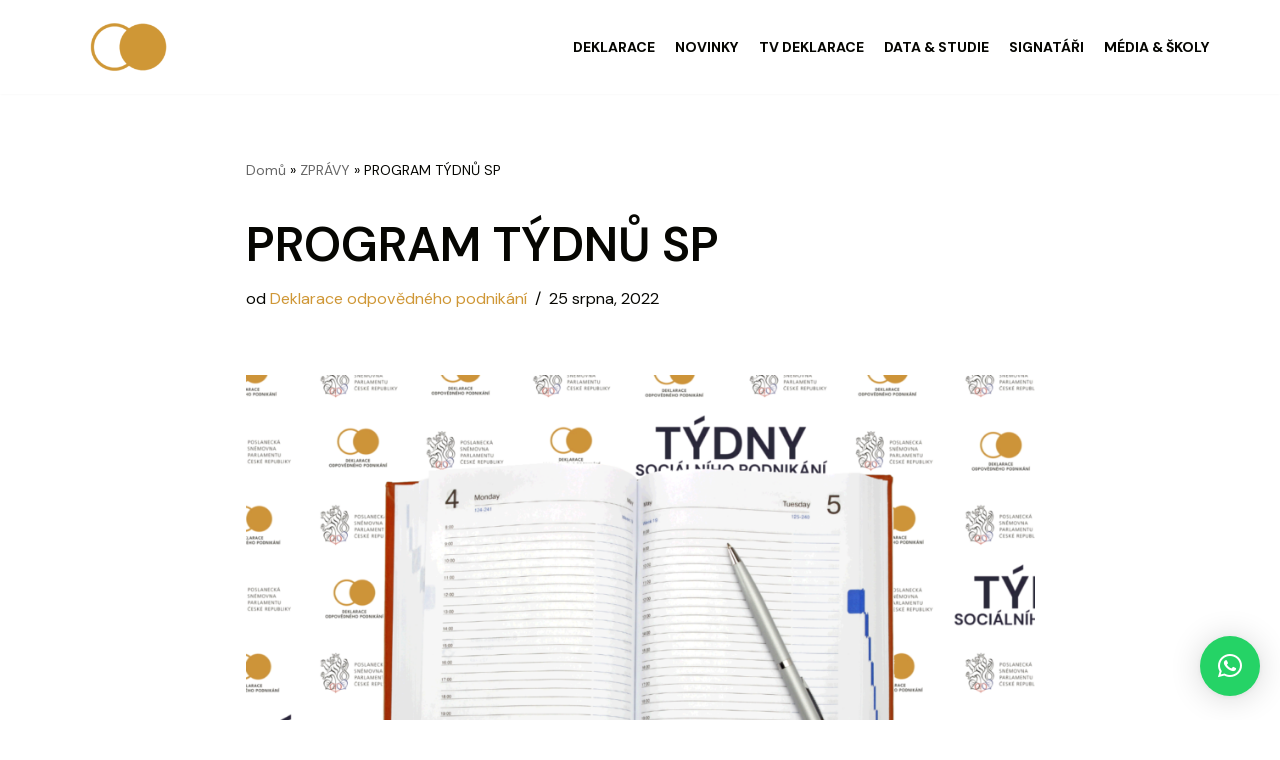

--- FILE ---
content_type: text/html; charset=UTF-8
request_url: https://odpovednepodnikani.cz/2022/08/program-tydnu-sp/
body_size: 13691
content:
<!DOCTYPE html>
<html lang="cs">

<head>
	
	<meta charset="UTF-8">
	<meta name="viewport" content="width=device-width, initial-scale=1, minimum-scale=1">
	<link rel="profile" href="https://gmpg.org/xfn/11">
			<link rel="pingback" href="https://odpovednepodnikani.cz/xmlrpc.php">
		<meta name='robots' content='index, follow, max-image-preview:large, max-snippet:-1, max-video-preview:-1' />
	<style>img:is([sizes="auto" i], [sizes^="auto," i]) { contain-intrinsic-size: 3000px 1500px }</style>
	
	<!-- This site is optimized with the Yoast SEO plugin v22.1 - https://yoast.com/wordpress/plugins/seo/ -->
	<title>PROGRAM TÝDNŮ SP - Deklarace odpovědného podnikání</title>
	<link rel="canonical" href="https://odpovednepodnikani.cz/2022/08/program-tydnu-sp/" />
	<meta property="og:locale" content="cs_CZ" />
	<meta property="og:type" content="article" />
	<meta property="og:title" content="PROGRAM TÝDNŮ SP - Deklarace odpovědného podnikání" />
	<meta property="og:description" content="Týdny sociálního podnikání ve Sněmovně znají program! V&nbsp;sérii setkávání se přátelé sociálního podnikání mohou těšit na: ZÁŘÍ Kulatý stůl sociálního podnikání ve sněmovněPřijetí sociálních podniků místopředsedkyní PSPProhlídka sněmovny pro OZP zaměstnance SPProhlídka Černínského paláce pro OZPPřijetí zaměstnanců SP předsedkyní sněmovny ŘÍJEN Slavnostní raut sociálních podniků ve sněmovně LISTOPAD Nabídka produktů sociálních podniků ve stravovacím zařízení&hellip;&nbsp;Číst dále &raquo;PROGRAM TÝDNŮ SP" />
	<meta property="og:url" content="https://odpovednepodnikani.cz/2022/08/program-tydnu-sp/" />
	<meta property="og:site_name" content="Deklarace odpovědného podnikání" />
	<meta property="article:publisher" content="https://www.facebook.com/DeklaraceSP/" />
	<meta property="article:published_time" content="2022-08-25T06:49:00+00:00" />
	<meta property="article:modified_time" content="2022-12-02T08:01:37+00:00" />
	<meta property="og:image" content="https://odpovednepodnikani.cz/wp-content/uploads/2022/08/TSP-439849034.png" />
	<meta property="og:image:width" content="1545" />
	<meta property="og:image:height" content="1424" />
	<meta property="og:image:type" content="image/png" />
	<meta name="author" content="Deklarace odpovědného podnikání" />
	<meta name="twitter:card" content="summary_large_image" />
	<meta name="twitter:creator" content="@DEKLARACE_SP" />
	<meta name="twitter:site" content="@DEKLARACE_SP" />
	<meta name="twitter:label1" content="Napsal(a)" />
	<meta name="twitter:data1" content="Deklarace odpovědného podnikání" />
	<meta name="twitter:label2" content="Odhadovaná doba čtení" />
	<meta name="twitter:data2" content="1 minuta" />
	<script type="application/ld+json" class="yoast-schema-graph">{"@context":"https://schema.org","@graph":[{"@type":"Article","@id":"https://odpovednepodnikani.cz/2022/08/program-tydnu-sp/#article","isPartOf":{"@id":"https://odpovednepodnikani.cz/2022/08/program-tydnu-sp/"},"author":{"name":"Deklarace odpovědného podnikání","@id":"https://odpovednepodnikani.cz/#/schema/person/09db97ae2aaadb85ea19f30659d81df0"},"headline":"PROGRAM TÝDNŮ SP","datePublished":"2022-08-25T06:49:00+00:00","dateModified":"2022-12-02T08:01:37+00:00","mainEntityOfPage":{"@id":"https://odpovednepodnikani.cz/2022/08/program-tydnu-sp/"},"wordCount":214,"commentCount":0,"publisher":{"@id":"https://odpovednepodnikani.cz/#organization"},"image":{"@id":"https://odpovednepodnikani.cz/2022/08/program-tydnu-sp/#primaryimage"},"thumbnailUrl":"https://odpovednepodnikani.cz/wp-content/uploads/2022/08/TSP-439849034.png","articleSection":["Týdny sociálního podnikání"],"inLanguage":"cs","potentialAction":[{"@type":"CommentAction","name":"Comment","target":["https://odpovednepodnikani.cz/2022/08/program-tydnu-sp/#respond"]}]},{"@type":"WebPage","@id":"https://odpovednepodnikani.cz/2022/08/program-tydnu-sp/","url":"https://odpovednepodnikani.cz/2022/08/program-tydnu-sp/","name":"PROGRAM TÝDNŮ SP - Deklarace odpovědného podnikání","isPartOf":{"@id":"https://odpovednepodnikani.cz/#website"},"primaryImageOfPage":{"@id":"https://odpovednepodnikani.cz/2022/08/program-tydnu-sp/#primaryimage"},"image":{"@id":"https://odpovednepodnikani.cz/2022/08/program-tydnu-sp/#primaryimage"},"thumbnailUrl":"https://odpovednepodnikani.cz/wp-content/uploads/2022/08/TSP-439849034.png","datePublished":"2022-08-25T06:49:00+00:00","dateModified":"2022-12-02T08:01:37+00:00","breadcrumb":{"@id":"https://odpovednepodnikani.cz/2022/08/program-tydnu-sp/#breadcrumb"},"inLanguage":"cs","potentialAction":[{"@type":"ReadAction","target":["https://odpovednepodnikani.cz/2022/08/program-tydnu-sp/"]}]},{"@type":"ImageObject","inLanguage":"cs","@id":"https://odpovednepodnikani.cz/2022/08/program-tydnu-sp/#primaryimage","url":"https://odpovednepodnikani.cz/wp-content/uploads/2022/08/TSP-439849034.png","contentUrl":"https://odpovednepodnikani.cz/wp-content/uploads/2022/08/TSP-439849034.png","width":1545,"height":1424},{"@type":"BreadcrumbList","@id":"https://odpovednepodnikani.cz/2022/08/program-tydnu-sp/#breadcrumb","itemListElement":[{"@type":"ListItem","position":1,"name":"Domů","item":"https://odpovednepodnikani.cz/"},{"@type":"ListItem","position":2,"name":"ZPRÁVY","item":"https://odpovednepodnikani.cz/zpravy/"},{"@type":"ListItem","position":3,"name":"PROGRAM TÝDNŮ SP"}]},{"@type":"WebSite","@id":"https://odpovednepodnikani.cz/#website","url":"https://odpovednepodnikani.cz/","name":"Deklarace odpovědného podnikání","description":"","publisher":{"@id":"https://odpovednepodnikani.cz/#organization"},"potentialAction":[{"@type":"SearchAction","target":{"@type":"EntryPoint","urlTemplate":"https://odpovednepodnikani.cz/?s={search_term_string}"},"query-input":"required name=search_term_string"}],"inLanguage":"cs"},{"@type":"Organization","@id":"https://odpovednepodnikani.cz/#organization","name":"Deklarace odpovědného podnikání","url":"https://odpovednepodnikani.cz/","logo":{"@type":"ImageObject","inLanguage":"cs","@id":"https://odpovednepodnikani.cz/#/schema/logo/image/","url":"https://odpovednepodnikani.cz/wp-content/uploads/2023/01/logo-1.png","contentUrl":"https://odpovednepodnikani.cz/wp-content/uploads/2023/01/logo-1.png","width":714,"height":493,"caption":"Deklarace odpovědného podnikání"},"image":{"@id":"https://odpovednepodnikani.cz/#/schema/logo/image/"},"sameAs":["https://www.facebook.com/DeklaraceSP/","https://twitter.com/DEKLARACE_SP","https://www.instagram.com/deklarace/"]},{"@type":"Person","@id":"https://odpovednepodnikani.cz/#/schema/person/09db97ae2aaadb85ea19f30659d81df0","name":"Deklarace odpovědného podnikání","image":{"@type":"ImageObject","inLanguage":"cs","@id":"https://odpovednepodnikani.cz/#/schema/person/image/","url":"https://secure.gravatar.com/avatar/7863e4b13440d600f7ed49f496e68918ab7fc852a12fd5ea85c259f95af23ddb?s=96&d=mm&r=g","contentUrl":"https://secure.gravatar.com/avatar/7863e4b13440d600f7ed49f496e68918ab7fc852a12fd5ea85c259f95af23ddb?s=96&d=mm&r=g","caption":"Deklarace odpovědného podnikání"},"url":"https://odpovednepodnikani.cz/author/deklaraceodpovednehopodnikani/"}]}</script>
	<!-- / Yoast SEO plugin. -->


<link rel='dns-prefetch' href='//fonts.googleapis.com' />
<link rel="alternate" type="application/rss+xml" title="Deklarace odpovědného podnikání &raquo; RSS zdroj" href="https://odpovednepodnikani.cz/feed/" />
<link rel="alternate" type="application/rss+xml" title="Deklarace odpovědného podnikání &raquo; RSS komentářů" href="https://odpovednepodnikani.cz/comments/feed/" />
<link rel="alternate" type="application/rss+xml" title="Deklarace odpovědného podnikání &raquo; RSS komentářů pro PROGRAM TÝDNŮ SP" href="https://odpovednepodnikani.cz/2022/08/program-tydnu-sp/feed/" />
<script type="text/javascript">
/* <![CDATA[ */
window._wpemojiSettings = {"baseUrl":"https:\/\/s.w.org\/images\/core\/emoji\/16.0.1\/72x72\/","ext":".png","svgUrl":"https:\/\/s.w.org\/images\/core\/emoji\/16.0.1\/svg\/","svgExt":".svg","source":{"concatemoji":"https:\/\/odpovednepodnikani.cz\/wp-includes\/js\/wp-emoji-release.min.js?ver=6.8.3"}};
/*! This file is auto-generated */
!function(s,n){var o,i,e;function c(e){try{var t={supportTests:e,timestamp:(new Date).valueOf()};sessionStorage.setItem(o,JSON.stringify(t))}catch(e){}}function p(e,t,n){e.clearRect(0,0,e.canvas.width,e.canvas.height),e.fillText(t,0,0);var t=new Uint32Array(e.getImageData(0,0,e.canvas.width,e.canvas.height).data),a=(e.clearRect(0,0,e.canvas.width,e.canvas.height),e.fillText(n,0,0),new Uint32Array(e.getImageData(0,0,e.canvas.width,e.canvas.height).data));return t.every(function(e,t){return e===a[t]})}function u(e,t){e.clearRect(0,0,e.canvas.width,e.canvas.height),e.fillText(t,0,0);for(var n=e.getImageData(16,16,1,1),a=0;a<n.data.length;a++)if(0!==n.data[a])return!1;return!0}function f(e,t,n,a){switch(t){case"flag":return n(e,"\ud83c\udff3\ufe0f\u200d\u26a7\ufe0f","\ud83c\udff3\ufe0f\u200b\u26a7\ufe0f")?!1:!n(e,"\ud83c\udde8\ud83c\uddf6","\ud83c\udde8\u200b\ud83c\uddf6")&&!n(e,"\ud83c\udff4\udb40\udc67\udb40\udc62\udb40\udc65\udb40\udc6e\udb40\udc67\udb40\udc7f","\ud83c\udff4\u200b\udb40\udc67\u200b\udb40\udc62\u200b\udb40\udc65\u200b\udb40\udc6e\u200b\udb40\udc67\u200b\udb40\udc7f");case"emoji":return!a(e,"\ud83e\udedf")}return!1}function g(e,t,n,a){var r="undefined"!=typeof WorkerGlobalScope&&self instanceof WorkerGlobalScope?new OffscreenCanvas(300,150):s.createElement("canvas"),o=r.getContext("2d",{willReadFrequently:!0}),i=(o.textBaseline="top",o.font="600 32px Arial",{});return e.forEach(function(e){i[e]=t(o,e,n,a)}),i}function t(e){var t=s.createElement("script");t.src=e,t.defer=!0,s.head.appendChild(t)}"undefined"!=typeof Promise&&(o="wpEmojiSettingsSupports",i=["flag","emoji"],n.supports={everything:!0,everythingExceptFlag:!0},e=new Promise(function(e){s.addEventListener("DOMContentLoaded",e,{once:!0})}),new Promise(function(t){var n=function(){try{var e=JSON.parse(sessionStorage.getItem(o));if("object"==typeof e&&"number"==typeof e.timestamp&&(new Date).valueOf()<e.timestamp+604800&&"object"==typeof e.supportTests)return e.supportTests}catch(e){}return null}();if(!n){if("undefined"!=typeof Worker&&"undefined"!=typeof OffscreenCanvas&&"undefined"!=typeof URL&&URL.createObjectURL&&"undefined"!=typeof Blob)try{var e="postMessage("+g.toString()+"("+[JSON.stringify(i),f.toString(),p.toString(),u.toString()].join(",")+"));",a=new Blob([e],{type:"text/javascript"}),r=new Worker(URL.createObjectURL(a),{name:"wpTestEmojiSupports"});return void(r.onmessage=function(e){c(n=e.data),r.terminate(),t(n)})}catch(e){}c(n=g(i,f,p,u))}t(n)}).then(function(e){for(var t in e)n.supports[t]=e[t],n.supports.everything=n.supports.everything&&n.supports[t],"flag"!==t&&(n.supports.everythingExceptFlag=n.supports.everythingExceptFlag&&n.supports[t]);n.supports.everythingExceptFlag=n.supports.everythingExceptFlag&&!n.supports.flag,n.DOMReady=!1,n.readyCallback=function(){n.DOMReady=!0}}).then(function(){return e}).then(function(){var e;n.supports.everything||(n.readyCallback(),(e=n.source||{}).concatemoji?t(e.concatemoji):e.wpemoji&&e.twemoji&&(t(e.twemoji),t(e.wpemoji)))}))}((window,document),window._wpemojiSettings);
/* ]]> */
</script>
<style id='wp-emoji-styles-inline-css' type='text/css'>

	img.wp-smiley, img.emoji {
		display: inline !important;
		border: none !important;
		box-shadow: none !important;
		height: 1em !important;
		width: 1em !important;
		margin: 0 0.07em !important;
		vertical-align: -0.1em !important;
		background: none !important;
		padding: 0 !important;
	}
</style>
<link rel='stylesheet' id='wp-block-library-css' href='https://odpovednepodnikani.cz/wp-includes/css/dist/block-library/style.min.css?ver=6.8.3' type='text/css' media='all' />
<style id='classic-theme-styles-inline-css' type='text/css'>
/*! This file is auto-generated */
.wp-block-button__link{color:#fff;background-color:#32373c;border-radius:9999px;box-shadow:none;text-decoration:none;padding:calc(.667em + 2px) calc(1.333em + 2px);font-size:1.125em}.wp-block-file__button{background:#32373c;color:#fff;text-decoration:none}
</style>
<link rel='stylesheet' id='wc-blocks-vendors-style-css' href='https://odpovednepodnikani.cz/wp-content/plugins/woocommerce/packages/woocommerce-blocks/build/wc-blocks-vendors-style.css?ver=9.8.5' type='text/css' media='all' />
<link rel='stylesheet' id='wc-blocks-style-css' href='https://odpovednepodnikani.cz/wp-content/plugins/woocommerce/packages/woocommerce-blocks/build/wc-blocks-style.css?ver=9.8.5' type='text/css' media='all' />
<style id='global-styles-inline-css' type='text/css'>
:root{--wp--preset--aspect-ratio--square: 1;--wp--preset--aspect-ratio--4-3: 4/3;--wp--preset--aspect-ratio--3-4: 3/4;--wp--preset--aspect-ratio--3-2: 3/2;--wp--preset--aspect-ratio--2-3: 2/3;--wp--preset--aspect-ratio--16-9: 16/9;--wp--preset--aspect-ratio--9-16: 9/16;--wp--preset--color--black: #000000;--wp--preset--color--cyan-bluish-gray: #abb8c3;--wp--preset--color--white: #ffffff;--wp--preset--color--pale-pink: #f78da7;--wp--preset--color--vivid-red: #cf2e2e;--wp--preset--color--luminous-vivid-orange: #ff6900;--wp--preset--color--luminous-vivid-amber: #fcb900;--wp--preset--color--light-green-cyan: #7bdcb5;--wp--preset--color--vivid-green-cyan: #00d084;--wp--preset--color--pale-cyan-blue: #8ed1fc;--wp--preset--color--vivid-cyan-blue: #0693e3;--wp--preset--color--vivid-purple: #9b51e0;--wp--preset--color--neve-link-color: var(--nv-primary-accent);--wp--preset--color--neve-link-hover-color: var(--nv-secondary-accent);--wp--preset--color--nv-site-bg: var(--nv-site-bg);--wp--preset--color--nv-light-bg: var(--nv-light-bg);--wp--preset--color--nv-dark-bg: var(--nv-dark-bg);--wp--preset--color--neve-text-color: var(--nv-text-color);--wp--preset--color--nv-text-dark-bg: var(--nv-text-dark-bg);--wp--preset--color--nv-c-1: var(--nv-c-1);--wp--preset--color--nv-c-2: var(--nv-c-2);--wp--preset--gradient--vivid-cyan-blue-to-vivid-purple: linear-gradient(135deg,rgba(6,147,227,1) 0%,rgb(155,81,224) 100%);--wp--preset--gradient--light-green-cyan-to-vivid-green-cyan: linear-gradient(135deg,rgb(122,220,180) 0%,rgb(0,208,130) 100%);--wp--preset--gradient--luminous-vivid-amber-to-luminous-vivid-orange: linear-gradient(135deg,rgba(252,185,0,1) 0%,rgba(255,105,0,1) 100%);--wp--preset--gradient--luminous-vivid-orange-to-vivid-red: linear-gradient(135deg,rgba(255,105,0,1) 0%,rgb(207,46,46) 100%);--wp--preset--gradient--very-light-gray-to-cyan-bluish-gray: linear-gradient(135deg,rgb(238,238,238) 0%,rgb(169,184,195) 100%);--wp--preset--gradient--cool-to-warm-spectrum: linear-gradient(135deg,rgb(74,234,220) 0%,rgb(151,120,209) 20%,rgb(207,42,186) 40%,rgb(238,44,130) 60%,rgb(251,105,98) 80%,rgb(254,248,76) 100%);--wp--preset--gradient--blush-light-purple: linear-gradient(135deg,rgb(255,206,236) 0%,rgb(152,150,240) 100%);--wp--preset--gradient--blush-bordeaux: linear-gradient(135deg,rgb(254,205,165) 0%,rgb(254,45,45) 50%,rgb(107,0,62) 100%);--wp--preset--gradient--luminous-dusk: linear-gradient(135deg,rgb(255,203,112) 0%,rgb(199,81,192) 50%,rgb(65,88,208) 100%);--wp--preset--gradient--pale-ocean: linear-gradient(135deg,rgb(255,245,203) 0%,rgb(182,227,212) 50%,rgb(51,167,181) 100%);--wp--preset--gradient--electric-grass: linear-gradient(135deg,rgb(202,248,128) 0%,rgb(113,206,126) 100%);--wp--preset--gradient--midnight: linear-gradient(135deg,rgb(2,3,129) 0%,rgb(40,116,252) 100%);--wp--preset--font-size--small: 13px;--wp--preset--font-size--medium: 20px;--wp--preset--font-size--large: 36px;--wp--preset--font-size--x-large: 42px;--wp--preset--spacing--20: 0.44rem;--wp--preset--spacing--30: 0.67rem;--wp--preset--spacing--40: 1rem;--wp--preset--spacing--50: 1.5rem;--wp--preset--spacing--60: 2.25rem;--wp--preset--spacing--70: 3.38rem;--wp--preset--spacing--80: 5.06rem;--wp--preset--shadow--natural: 6px 6px 9px rgba(0, 0, 0, 0.2);--wp--preset--shadow--deep: 12px 12px 50px rgba(0, 0, 0, 0.4);--wp--preset--shadow--sharp: 6px 6px 0px rgba(0, 0, 0, 0.2);--wp--preset--shadow--outlined: 6px 6px 0px -3px rgba(255, 255, 255, 1), 6px 6px rgba(0, 0, 0, 1);--wp--preset--shadow--crisp: 6px 6px 0px rgba(0, 0, 0, 1);}:where(.is-layout-flex){gap: 0.5em;}:where(.is-layout-grid){gap: 0.5em;}body .is-layout-flex{display: flex;}.is-layout-flex{flex-wrap: wrap;align-items: center;}.is-layout-flex > :is(*, div){margin: 0;}body .is-layout-grid{display: grid;}.is-layout-grid > :is(*, div){margin: 0;}:where(.wp-block-columns.is-layout-flex){gap: 2em;}:where(.wp-block-columns.is-layout-grid){gap: 2em;}:where(.wp-block-post-template.is-layout-flex){gap: 1.25em;}:where(.wp-block-post-template.is-layout-grid){gap: 1.25em;}.has-black-color{color: var(--wp--preset--color--black) !important;}.has-cyan-bluish-gray-color{color: var(--wp--preset--color--cyan-bluish-gray) !important;}.has-white-color{color: var(--wp--preset--color--white) !important;}.has-pale-pink-color{color: var(--wp--preset--color--pale-pink) !important;}.has-vivid-red-color{color: var(--wp--preset--color--vivid-red) !important;}.has-luminous-vivid-orange-color{color: var(--wp--preset--color--luminous-vivid-orange) !important;}.has-luminous-vivid-amber-color{color: var(--wp--preset--color--luminous-vivid-amber) !important;}.has-light-green-cyan-color{color: var(--wp--preset--color--light-green-cyan) !important;}.has-vivid-green-cyan-color{color: var(--wp--preset--color--vivid-green-cyan) !important;}.has-pale-cyan-blue-color{color: var(--wp--preset--color--pale-cyan-blue) !important;}.has-vivid-cyan-blue-color{color: var(--wp--preset--color--vivid-cyan-blue) !important;}.has-vivid-purple-color{color: var(--wp--preset--color--vivid-purple) !important;}.has-black-background-color{background-color: var(--wp--preset--color--black) !important;}.has-cyan-bluish-gray-background-color{background-color: var(--wp--preset--color--cyan-bluish-gray) !important;}.has-white-background-color{background-color: var(--wp--preset--color--white) !important;}.has-pale-pink-background-color{background-color: var(--wp--preset--color--pale-pink) !important;}.has-vivid-red-background-color{background-color: var(--wp--preset--color--vivid-red) !important;}.has-luminous-vivid-orange-background-color{background-color: var(--wp--preset--color--luminous-vivid-orange) !important;}.has-luminous-vivid-amber-background-color{background-color: var(--wp--preset--color--luminous-vivid-amber) !important;}.has-light-green-cyan-background-color{background-color: var(--wp--preset--color--light-green-cyan) !important;}.has-vivid-green-cyan-background-color{background-color: var(--wp--preset--color--vivid-green-cyan) !important;}.has-pale-cyan-blue-background-color{background-color: var(--wp--preset--color--pale-cyan-blue) !important;}.has-vivid-cyan-blue-background-color{background-color: var(--wp--preset--color--vivid-cyan-blue) !important;}.has-vivid-purple-background-color{background-color: var(--wp--preset--color--vivid-purple) !important;}.has-black-border-color{border-color: var(--wp--preset--color--black) !important;}.has-cyan-bluish-gray-border-color{border-color: var(--wp--preset--color--cyan-bluish-gray) !important;}.has-white-border-color{border-color: var(--wp--preset--color--white) !important;}.has-pale-pink-border-color{border-color: var(--wp--preset--color--pale-pink) !important;}.has-vivid-red-border-color{border-color: var(--wp--preset--color--vivid-red) !important;}.has-luminous-vivid-orange-border-color{border-color: var(--wp--preset--color--luminous-vivid-orange) !important;}.has-luminous-vivid-amber-border-color{border-color: var(--wp--preset--color--luminous-vivid-amber) !important;}.has-light-green-cyan-border-color{border-color: var(--wp--preset--color--light-green-cyan) !important;}.has-vivid-green-cyan-border-color{border-color: var(--wp--preset--color--vivid-green-cyan) !important;}.has-pale-cyan-blue-border-color{border-color: var(--wp--preset--color--pale-cyan-blue) !important;}.has-vivid-cyan-blue-border-color{border-color: var(--wp--preset--color--vivid-cyan-blue) !important;}.has-vivid-purple-border-color{border-color: var(--wp--preset--color--vivid-purple) !important;}.has-vivid-cyan-blue-to-vivid-purple-gradient-background{background: var(--wp--preset--gradient--vivid-cyan-blue-to-vivid-purple) !important;}.has-light-green-cyan-to-vivid-green-cyan-gradient-background{background: var(--wp--preset--gradient--light-green-cyan-to-vivid-green-cyan) !important;}.has-luminous-vivid-amber-to-luminous-vivid-orange-gradient-background{background: var(--wp--preset--gradient--luminous-vivid-amber-to-luminous-vivid-orange) !important;}.has-luminous-vivid-orange-to-vivid-red-gradient-background{background: var(--wp--preset--gradient--luminous-vivid-orange-to-vivid-red) !important;}.has-very-light-gray-to-cyan-bluish-gray-gradient-background{background: var(--wp--preset--gradient--very-light-gray-to-cyan-bluish-gray) !important;}.has-cool-to-warm-spectrum-gradient-background{background: var(--wp--preset--gradient--cool-to-warm-spectrum) !important;}.has-blush-light-purple-gradient-background{background: var(--wp--preset--gradient--blush-light-purple) !important;}.has-blush-bordeaux-gradient-background{background: var(--wp--preset--gradient--blush-bordeaux) !important;}.has-luminous-dusk-gradient-background{background: var(--wp--preset--gradient--luminous-dusk) !important;}.has-pale-ocean-gradient-background{background: var(--wp--preset--gradient--pale-ocean) !important;}.has-electric-grass-gradient-background{background: var(--wp--preset--gradient--electric-grass) !important;}.has-midnight-gradient-background{background: var(--wp--preset--gradient--midnight) !important;}.has-small-font-size{font-size: var(--wp--preset--font-size--small) !important;}.has-medium-font-size{font-size: var(--wp--preset--font-size--medium) !important;}.has-large-font-size{font-size: var(--wp--preset--font-size--large) !important;}.has-x-large-font-size{font-size: var(--wp--preset--font-size--x-large) !important;}
:where(.wp-block-post-template.is-layout-flex){gap: 1.25em;}:where(.wp-block-post-template.is-layout-grid){gap: 1.25em;}
:where(.wp-block-columns.is-layout-flex){gap: 2em;}:where(.wp-block-columns.is-layout-grid){gap: 2em;}
:root :where(.wp-block-pullquote){font-size: 1.5em;line-height: 1.6;}
</style>
<link rel='stylesheet' id='pure-css-css' href='https://odpovednepodnikani.cz/wp-content/plugins/views-for-ninja-forms/assets/css/pure-min.css?ver=6.8.3' type='text/css' media='all' />
<link rel='stylesheet' id='pure-grid-css-css' href='https://odpovednepodnikani.cz/wp-content/plugins/views-for-ninja-forms/assets/css/grids-responsive-min.css?ver=6.8.3' type='text/css' media='all' />
<link rel='stylesheet' id='nf-views-front-css' href='https://odpovednepodnikani.cz/wp-content/plugins/views-for-ninja-forms/assets/css/nf-views-display.css?ver=6.8.3' type='text/css' media='all' />
<link rel='stylesheet' id='woocommerce-layout-css' href='https://odpovednepodnikani.cz/wp-content/plugins/woocommerce/assets/css/woocommerce-layout.css?ver=7.6.1' type='text/css' media='all' />
<link rel='stylesheet' id='woocommerce-smallscreen-css' href='https://odpovednepodnikani.cz/wp-content/plugins/woocommerce/assets/css/woocommerce-smallscreen.css?ver=7.6.1' type='text/css' media='only screen and (max-width: 768px)' />
<link rel='stylesheet' id='woocommerce-general-css' href='https://odpovednepodnikani.cz/wp-content/plugins/woocommerce/assets/css/woocommerce.css?ver=7.6.1' type='text/css' media='all' />
<style id='woocommerce-inline-inline-css' type='text/css'>
.woocommerce form .form-row .required { visibility: visible; }
</style>
<link rel='stylesheet' id='neve-woocommerce-css' href='https://odpovednepodnikani.cz/wp-content/themes/neve/assets/css/woocommerce.min.css?ver=3.1.4' type='text/css' media='all' />
<link rel='stylesheet' id='neve-style-css' href='https://odpovednepodnikani.cz/wp-content/themes/neve/style-main-new.min.css?ver=3.1.4' type='text/css' media='all' />
<style id='neve-style-inline-css' type='text/css'>
.nv-meta-list li.meta:not(:last-child):after { content:"/" }
 :root{ --container: 748px;--postWidth:100%; --primaryBtnBg: var(--nv-primary-accent); --secondaryBtnBg: #ffffff; --primaryBtnHoverBg: var(--nv-secondary-accent); --secondaryBtnHoverBg: #ffffff; --primaryBtnColor: #ffffff; --secondaryBtnColor: var(--nv-secondary-accent); --primaryBtnHoverColor: #ffffff; --secondaryBtnHoverColor: var(--nv-secondary-accent);--primaryBtnBorderRadius:999px;--secondaryBtnBorderRadius:999px;--btnPadding:15px 30px;--primaryBtnPadding:15px 30px;--secondaryBtnPadding:15px 30px; --btnTextTransform: none; --btnFontWeight: 600; --bodyFontFamily: "DM Sans"; --bodyFontSize: 15px; --bodyLineHeight: 1.6em; --bodyLetterSpacing: 0px; --bodyFontWeight: 400; --bodyTextTransform: none; --headingsFontFamily: "DM Sans"; --h1FontSize: 43px; --h1FontWeight: 600; --h1LineHeight: 1.2em; --h1LetterSpacing: 0px; --h1TextTransform: none; --h2FontSize: 30px; --h2FontWeight: 600; --h2LineHeight: 1.2em; --h2LetterSpacing: 0px; --h2TextTransform: none; --h3FontSize: 23px; --h3FontWeight: 600; --h3LineHeight: 1.2em; --h3LetterSpacing: 0px; --h3TextTransform: none; --h4FontSize: 18px; --h4FontWeight: 600; --h4LineHeight: 1.6em; --h4LetterSpacing: 0px; --h4TextTransform: none; --h5FontSize: 16px; --h5FontWeight: 600; --h5LineHeight: 1.6; --h5LetterSpacing: 0px; --h5TextTransform: none; --h6FontSize: 14px; --h6FontWeight: 600; --h6LineHeight: 1.6; --h6LetterSpacing: 0px; --h6TextTransform: uppercase;--formFieldBorderWidth:2px;--formFieldBorderRadius:3px; --formFieldBgColor: var(--nv-site-bg); --formFieldBorderColor: #dddddd; --formFieldColor: var(--nv-text-color);--formFieldPadding:10px 12px; } .has-neve-button-color-color{ color: var(--nv-primary-accent)!important; } .has-neve-button-color-background-color{ background-color: var(--nv-primary-accent)!important; } .single-post-container .alignfull > [class*="__inner-container"], .single-post-container .alignwide > [class*="__inner-container"]{ max-width:718px } .single-product .alignfull > [class*="__inner-container"], .single-product .alignwide > [class*="__inner-container"]{ max-width:718px } .nv-meta-list{ --avatarSize: 20px; } .single .nv-meta-list{ --avatarSize: 20px; } .single h1.entry-title{ --fontSize: 38px; } .nv-post-cover{ --height: 250px;--padding:40px 15px;--justify: flex-start; --textAlign: left; --vAlign: center; } .nv-post-cover .nv-title-meta-wrap, .nv-page-title-wrap, .entry-header{ --textAlign: left; } .nv-is-boxed.nv-title-meta-wrap{ --padding:40px 15px; --bgColor: var(--nv-dark-bg); } .nv-overlay{ --opacity: 50; --blendMode: normal; } .nv-is-boxed.nv-comments-wrap{ --padding:20px; } .nv-is-boxed.comment-respond{ --padding:20px; } .global-styled{ --bgColor: var(--nv-site-bg); } .header-top{ --rowBColor: var(--nv-light-bg); --color: var(--nv-text-color); --bgColor: #f0f0f0; } .header-main{ --rowBColor: var(--nv-light-bg); --color: var(--nv-text-color); --bgColor: var(--nv-site-bg); } .header-bottom{ --rowBColor: var(--nv-light-bg); --color: var(--nv-text-color); --bgColor: #ffffff; } .header-menu-sidebar-bg{ --justify: flex-start; --textAlign: left;--flexG: 1; --color: var(--nv-text-color); --bgColor: #ffffff; } .header-menu-sidebar{ width: 360px; } .builder-item--logo{ --maxWidth: 48px;--padding:10px 0;--margin:0; --textAlign: left;--justify: flex-start; } .builder-item--nav-icon,.header-menu-sidebar .close-sidebar-panel .navbar-toggle{ --borderRadius:3px;--borderWidth:1px; } .builder-item--nav-icon{ --padding:10px 15px 10px 15px;;--margin:0; } .builder-item--primary-menu{ --color: var(--nv-text-color); --hoverColor: var(--nv-secondary-accent); --activeColor: var(--nv-primary-accent); --spacing: 20px; --height: 25px;--padding:0;--margin:0; --fontFamily: "DM Sans"; --fontSize: 1em; --lineHeight: 1.6; --letterSpacing: 0px; --fontWeight: 800; --textTransform: uppercase; --iconSize: 1em; } .hfg-is-group.has-primary-menu .inherit-ff{ --inheritedFF: DM Sans; --inheritedFW: 800; } .footer-top-inner .row{ grid-template-columns:1fr; --vAlign: center; } .footer-top{ --rowBColor: var(--nv-light-bg); --color: var(--nv-text-dark-bg); --bgColor: #cf9736; } .footer-main-inner .row{ grid-template-columns:1fr; --vAlign: flex-start; } .footer-main{ --rowBColor: var(--nv-light-bg); --color: var(--nv-text-color);--bgImage:none;--bgPosition:50% 50%;;--bgOverlayOpacity:0.5; } .footer-bottom-inner .row{ grid-template-columns:1fr; --vAlign: flex-start; } .footer-bottom{ --rowBColor: var(--nv-light-bg); --color: var(--nv-text-dark-bg); --bgColor: var(--nv-dark-bg); } .builder-item--footer-one-widgets{ --padding:0;--margin:20px 0 0 0;; --textAlign: left;--justify: flex-start; } .builder-item--footer-menu{ --color: var(--nv-text-dark-bg); --hoverColor: #343434; --spacing: 20px; --height: 25px;--padding:0;--margin:10px 0; --fontSize: 14px; --lineHeight: 1.6em; --letterSpacing: 0px; --fontWeight: 500; --textTransform: uppercase; --iconSize: 14px; --textAlign: center;--justify: center; } @media(min-width: 576px){ :root{ --container: 992px;--postWidth:33.333333333333%;--btnPadding:15px 30px;--primaryBtnPadding:15px 30px;--secondaryBtnPadding:15px 30px; --bodyFontSize: 16px; --bodyLineHeight: 1.6em; --bodyLetterSpacing: 0px; --h1FontSize: 55px; --h1LineHeight: 1.2em; --h1LetterSpacing: 0px; --h2FontSize: 35px; --h2LineHeight: 1.2em; --h2LetterSpacing: 0px; --h3FontSize: 23px; --h3LineHeight: 1.2em; --h3LetterSpacing: 0px; --h4FontSize: 18px; --h4LineHeight: 1.6em; --h4LetterSpacing: 0px; --h5FontSize: 16px; --h5LineHeight: 1.6; --h5LetterSpacing: 0px; --h6FontSize: 14px; --h6LineHeight: 1.6; --h6LetterSpacing: 0px; } .single-post-container .alignfull > [class*="__inner-container"], .single-post-container .alignwide > [class*="__inner-container"]{ max-width:962px } .single-product .alignfull > [class*="__inner-container"], .single-product .alignwide > [class*="__inner-container"]{ max-width:962px } .nv-meta-list{ --avatarSize: 20px; } .single .nv-meta-list{ --avatarSize: 20px; } .single h1.entry-title{ --fontSize: 40px; } .nv-post-cover{ --height: 320px;--padding:60px 30px;--justify: flex-start; --textAlign: left; --vAlign: center; } .nv-post-cover .nv-title-meta-wrap, .nv-page-title-wrap, .entry-header{ --textAlign: left; } .nv-is-boxed.nv-title-meta-wrap{ --padding:60px 30px; } .nv-is-boxed.nv-comments-wrap{ --padding:30px; } .nv-is-boxed.comment-respond{ --padding:30px; } .header-menu-sidebar-bg{ --justify: flex-start; --textAlign: left;--flexG: 1; } .header-menu-sidebar{ width: 360px; } .builder-item--logo{ --maxWidth: 56px;--padding:10px 0;--margin:0; --textAlign: left;--justify: flex-start; } .builder-item--nav-icon{ --padding:10px 15px;--margin:0; } .builder-item--primary-menu{ --spacing: 20px; --height: 25px;--padding:0;--margin:0; --fontSize: 1em; --lineHeight: 1.6; --letterSpacing: 0px; --iconSize: 1em; } .builder-item--footer-one-widgets{ --padding:0;--margin:20px 0 0 0;; --textAlign: left;--justify: flex-start; } .builder-item--footer-menu{ --spacing: 20px; --height: 25px;--padding:0;--margin:10px 0; --fontSize: 14px; --lineHeight: 1.6em; --letterSpacing: 0px; --iconSize: 14px; --textAlign: center;--justify: center; } }@media(min-width: 960px){ :root{ --container: 1170px;--postWidth:33.333333333333%;--btnPadding:15px 30px;--primaryBtnPadding:15px 30px;--secondaryBtnPadding:15px 30px; --btnFs: 16px; --bodyFontSize: 18px; --bodyLineHeight: 1.8em; --bodyLetterSpacing: 0px; --h1FontSize: 75px; --h1LineHeight: 1.2em; --h1LetterSpacing: 0px; --h2FontSize: 45px; --h2LineHeight: 1.2em; --h2LetterSpacing: 0px; --h3FontSize: 30px; --h3LineHeight: 1.2em; --h3LetterSpacing: 0px; --h4FontSize: 18px; --h4LineHeight: 1.4em; --h4LetterSpacing: 0px; --h5FontSize: 16px; --h5LineHeight: 1.6; --h5LetterSpacing: 0px; --h6FontSize: 14px; --h6LineHeight: 1.6; --h6LetterSpacing: 0px; } body:not(.single):not(.archive):not(.blog):not(.search):not(.error404) .neve-main > .container .col, body.post-type-archive-course .neve-main > .container .col, body.post-type-archive-llms_membership .neve-main > .container .col{ max-width: 100%; } body:not(.single):not(.archive):not(.blog):not(.search):not(.error404) .nv-sidebar-wrap, body.post-type-archive-course .nv-sidebar-wrap, body.post-type-archive-llms_membership .nv-sidebar-wrap{ max-width: 0%; } .neve-main > .archive-container .nv-index-posts.col{ max-width: 70%; } .neve-main > .archive-container .nv-sidebar-wrap{ max-width: 30%; } .neve-main > .single-post-container .nv-single-post-wrap.col{ max-width: 70%; } .single-post-container .alignfull > [class*="__inner-container"], .single-post-container .alignwide > [class*="__inner-container"]{ max-width:789px } .container-fluid.single-post-container .alignfull > [class*="__inner-container"], .container-fluid.single-post-container .alignwide > [class*="__inner-container"]{ max-width:calc(70% + 15px) } .neve-main > .single-post-container .nv-sidebar-wrap{ max-width: 30%; } .archive.woocommerce .neve-main > .shop-container .nv-shop.col{ max-width: 70%; } .archive.woocommerce .neve-main > .shop-container .nv-sidebar-wrap{ max-width: 30%; } .single-product .neve-main > .shop-container .nv-shop.col{ max-width: 90%; } .single-product .alignfull > [class*="__inner-container"], .single-product .alignwide > [class*="__inner-container"]{ max-width:1023px } .single-product .container-fluid .alignfull > [class*="__inner-container"], .single-product .alignwide > [class*="__inner-container"]{ max-width:calc(90% + 15px) } .single-product .neve-main > .shop-container .nv-sidebar-wrap{ max-width: 10%; } .nv-meta-list{ --avatarSize: 20px; } .single .nv-meta-list{ --avatarSize: 20px; } .single h1.entry-title{ --fontSize: 48px; } .nv-post-cover{ --height: 400px;--padding:60px 40px;--justify: flex-start; --textAlign: left; --vAlign: center; } .nv-post-cover .nv-title-meta-wrap, .nv-page-title-wrap, .entry-header{ --textAlign: left; } .nv-is-boxed.nv-title-meta-wrap{ --padding:60px 40px; } .nv-is-boxed.nv-comments-wrap{ --padding:40px; } .nv-is-boxed.comment-respond{ --padding:40px; } .header-menu-sidebar-bg{ --justify: flex-start; --textAlign: left;--flexG: 1; } .header-menu-sidebar{ width: 360px; } .builder-item--logo{ --maxWidth: 120px;--padding:10px 0;--margin:0; --textAlign: left;--justify: flex-start; } .builder-item--nav-icon{ --padding:10px 15px;--margin:0; } .builder-item--primary-menu{ --spacing: 20px; --height: 25px;--padding:0;--margin:0; --fontSize: 14px; --lineHeight: 1.6; --letterSpacing: 0px; --iconSize: 14px; } .builder-item--footer-one-widgets{ --padding:20px 20px 0 0;;--margin:0 0 10px 0;; --textAlign: left;--justify: flex-start; } .builder-item--footer-menu{ --spacing: 30px; --height: 35px;--padding:0;--margin:0; --fontSize: 14px; --lineHeight: 1.6em; --letterSpacing: 0px; --iconSize: 14px; --textAlign: left;--justify: flex-start; } }.nv-content-wrap .elementor a:not(.button):not(.wp-block-file__button){ text-decoration: none; }:root{--nv-primary-accent:#cf9736;--nv-secondary-accent:#fbbb4c;--nv-site-bg:#ffffff;--nv-light-bg:#efeeea;--nv-dark-bg:#2d1f12;--nv-text-color:#060602;--nv-text-dark-bg:#ffffff;--nv-c-1:#77b978;--nv-c-2:#f37262;--nv-fallback-ff:Arial, Helvetica, sans-serif;}
:root{--e-global-color-nvprimaryaccent:#cf9736;--e-global-color-nvsecondaryaccent:#fbbb4c;--e-global-color-nvsitebg:#ffffff;--e-global-color-nvlightbg:#efeeea;--e-global-color-nvdarkbg:#2d1f12;--e-global-color-nvtextcolor:#060602;--e-global-color-nvtextdarkbg:#ffffff;--e-global-color-nvc1:#77b978;--e-global-color-nvc2:#f37262;}
</style>
<link rel='stylesheet' id='qlwapp-css' href='https://odpovednepodnikani.cz/wp-content/plugins/wp-whatsapp-chat/build/frontend/css/style.css?ver=7.0.6' type='text/css' media='all' />
<link rel='stylesheet' id='elementor-frontend-css' href='https://odpovednepodnikani.cz/wp-content/plugins/elementor/assets/css/frontend-lite.min.css?ver=3.12.2' type='text/css' media='all' />
<link rel='stylesheet' id='eael-general-css' href='https://odpovednepodnikani.cz/wp-content/plugins/essential-addons-for-elementor-lite/assets/front-end/css/view/general.min.css?ver=5.7.2' type='text/css' media='all' />
<link rel='stylesheet' id='neve-google-font-dm-sans-css' href='//fonts.googleapis.com/css?family=DM+Sans%3A800%2C400%2C600%2C500&#038;display=swap&#038;subset=latin-ext&#038;ver=3.1.4' type='text/css' media='all' />
<script type="text/javascript" src="https://odpovednepodnikani.cz/wp-includes/js/jquery/jquery.min.js?ver=3.7.1" id="jquery-core-js"></script>
<script type="text/javascript" src="https://odpovednepodnikani.cz/wp-includes/js/jquery/jquery-migrate.min.js?ver=3.4.1" id="jquery-migrate-js"></script>
<link rel="https://api.w.org/" href="https://odpovednepodnikani.cz/wp-json/" /><link rel="alternate" title="JSON" type="application/json" href="https://odpovednepodnikani.cz/wp-json/wp/v2/posts/1178" /><link rel="EditURI" type="application/rsd+xml" title="RSD" href="https://odpovednepodnikani.cz/xmlrpc.php?rsd" />
<meta name="generator" content="WordPress 6.8.3" />
<meta name="generator" content="Seriously Simple Podcasting 2.20.3" />
<meta name="generator" content="WooCommerce 7.6.1" />
<link rel='shortlink' href='https://odpovednepodnikani.cz/?p=1178' />
<link rel="alternate" title="oEmbed (JSON)" type="application/json+oembed" href="https://odpovednepodnikani.cz/wp-json/oembed/1.0/embed?url=https%3A%2F%2Fodpovednepodnikani.cz%2F2022%2F08%2Fprogram-tydnu-sp%2F" />
<link rel="alternate" title="oEmbed (XML)" type="text/xml+oembed" href="https://odpovednepodnikani.cz/wp-json/oembed/1.0/embed?url=https%3A%2F%2Fodpovednepodnikani.cz%2F2022%2F08%2Fprogram-tydnu-sp%2F&#038;format=xml" />

<link rel="alternate" type="application/rss+xml" title="Podcast RSS feed" href="https://odpovednepodnikani.cz/feed/podcast" />

	<noscript><style>.woocommerce-product-gallery{ opacity: 1 !important; }</style></noscript>
	<meta name="generator" content="Elementor 3.12.2; features: e_dom_optimization, e_optimized_assets_loading, e_optimized_css_loading, a11y_improvements, additional_custom_breakpoints; settings: css_print_method-external, google_font-enabled, font_display-auto">
<link rel="icon" href="https://odpovednepodnikani.cz/wp-content/uploads/2022/01/cropped-fav-32x32.png" sizes="32x32" />
<link rel="icon" href="https://odpovednepodnikani.cz/wp-content/uploads/2022/01/cropped-fav-192x192.png" sizes="192x192" />
<link rel="apple-touch-icon" href="https://odpovednepodnikani.cz/wp-content/uploads/2022/01/cropped-fav-180x180.png" />
<meta name="msapplication-TileImage" content="https://odpovednepodnikani.cz/wp-content/uploads/2022/01/cropped-fav-270x270.png" />
			<style>
				:root {
				--qlwapp-scheme-font-family:inherit;--qlwapp-scheme-font-size:18px;--qlwapp-scheme-icon-size:60px;--qlwapp-scheme-icon-font-size:24px;				}
			</style>
			<style id="wpforms-css-vars-root">
				:root {
					--wpforms-field-border-radius: 3px;
--wpforms-field-background-color: #ffffff;
--wpforms-field-border-color: rgba( 0, 0, 0, 0.25 );
--wpforms-field-text-color: rgba( 0, 0, 0, 0.7 );
--wpforms-label-color: rgba( 0, 0, 0, 0.85 );
--wpforms-label-sublabel-color: rgba( 0, 0, 0, 0.55 );
--wpforms-label-error-color: #d63637;
--wpforms-button-border-radius: 3px;
--wpforms-button-background-color: #066aab;
--wpforms-button-text-color: #ffffff;
--wpforms-field-size-input-height: 43px;
--wpforms-field-size-input-spacing: 15px;
--wpforms-field-size-font-size: 16px;
--wpforms-field-size-line-height: 19px;
--wpforms-field-size-padding-h: 14px;
--wpforms-field-size-checkbox-size: 16px;
--wpforms-field-size-sublabel-spacing: 5px;
--wpforms-field-size-icon-size: 1;
--wpforms-label-size-font-size: 16px;
--wpforms-label-size-line-height: 19px;
--wpforms-label-size-sublabel-font-size: 14px;
--wpforms-label-size-sublabel-line-height: 17px;
--wpforms-button-size-font-size: 17px;
--wpforms-button-size-height: 41px;
--wpforms-button-size-padding-h: 15px;
--wpforms-button-size-margin-top: 10px;

				}
			</style>
	</head>

<body data-rsssl=1  class="wp-singular post-template-default single single-post postid-1178 single-format-standard wp-custom-logo wp-theme-neve theme-neve woocommerce-no-js  nv-blog-grid nv-sidebar-right menu_sidebar_slide_left elementor-default elementor-kit-172" id="neve_body"  >
<div class="wrapper">
	
	<header class="header" role="banner" next-page-hide>
		<a class="neve-skip-link show-on-focus" href="#content" >
			Přeskočit na obsah		</a>
		<div id="header-grid"  class="hfg_header site-header">
	
<nav class="header--row header-main hide-on-mobile hide-on-tablet layout-full-contained nv-navbar header--row"
	data-row-id="main" data-show-on="desktop">

	<div
		class="header--row-inner header-main-inner">
		<div class="container">
			<div
				class="row row--wrapper"
				data-section="hfg_header_layout_main" >
				<div class="hfg-slot left"><div class="builder-item desktop-left"><div class="item--inner builder-item--logo"
		data-section="title_tagline"
		data-item-id="logo">
	
<div class="site-logo">
	<a class="brand" href="https://odpovednepodnikani.cz/" title="Deklarace odpovědného podnikání"
			aria-label="Deklarace odpovědného podnikání"><img width="200" height="97" src="https://odpovednepodnikani.cz/wp-content/uploads/2022/01/cropped-logo-1-1.png" class="neve-site-logo skip-lazy" alt="" data-variant="logo" decoding="async" /></a></div>

	</div>

</div></div><div class="hfg-slot right"><div class="builder-item has-nav"><div class="item--inner builder-item--primary-menu has_menu"
		data-section="header_menu_primary"
		data-item-id="primary-menu">
	<div class="nv-nav-wrap">
	<div role="navigation" class="style-border-top nav-menu-primary"
			aria-label="Hlavní menu">

		<ul id="nv-primary-navigation-main" class="primary-menu-ul nav-ul"><li id="menu-item-551" class="menu-item menu-item-type-custom menu-item-object-custom menu-item-551"><a href="https://odpovednepodnikani.cz/deklarace">DEKLARACE</a></li>
<li id="menu-item-515" class="menu-item menu-item-type-post_type menu-item-object-page current_page_parent menu-item-515"><a href="https://odpovednepodnikani.cz/zpravy/">NOVINKY</a></li>
<li id="menu-item-171" class="menu-item menu-item-type-custom menu-item-object-custom menu-item-171"><a href="https://odpovednepodnikani.cz/tvdeklarace">TV DEKLARACE</a></li>
<li id="menu-item-675" class="menu-item menu-item-type-custom menu-item-object-custom menu-item-675"><a href="https://odpovednepodnikani.cz/data-studie">DATA &#038; STUDIE</a></li>
<li id="menu-item-2808" class="menu-item menu-item-type-custom menu-item-object-custom menu-item-2808"><a href="https://odpovednepodnikani.cz/deklarace/#signatari">SIGNATÁŘI</a></li>
<li id="menu-item-2809" class="menu-item menu-item-type-custom menu-item-object-custom menu-item-2809"><a href="https://odpovednepodnikani.cz/media-skoly">MÉDIA &#038; ŠKOLY</a></li>
</ul>	</div>
</div>

	</div>

</div></div>							</div>
		</div>
	</div>
</nav>


<nav class="header--row header-main hide-on-desktop layout-full-contained nv-navbar header--row"
	data-row-id="main" data-show-on="mobile">

	<div
		class="header--row-inner header-main-inner">
		<div class="container">
			<div
				class="row row--wrapper"
				data-section="hfg_header_layout_main" >
				<div class="hfg-slot left"><div class="builder-item tablet-left mobile-left"><div class="item--inner builder-item--logo"
		data-section="title_tagline"
		data-item-id="logo">
	
<div class="site-logo">
	<a class="brand" href="https://odpovednepodnikani.cz/" title="Deklarace odpovědného podnikání"
			aria-label="Deklarace odpovědného podnikání"><img width="200" height="97" src="https://odpovednepodnikani.cz/wp-content/uploads/2022/01/cropped-logo-1-1.png" class="neve-site-logo skip-lazy" alt="" data-variant="logo" decoding="async" /></a></div>

	</div>

</div></div><div class="hfg-slot right"><div class="builder-item tablet-left mobile-left"><div class="item--inner builder-item--nav-icon"
		data-section="header_menu_icon"
		data-item-id="nav-icon">
	<div class="menu-mobile-toggle item-button navbar-toggle-wrapper">
	<button type="button" class="navbar-toggle"
			value="Navigační menu"
					aria-label="Navigační menu ">
		<span class="nav-toggle-label">Menu</span>		<span class="bars">
			<span class="icon-bar"></span>
			<span class="icon-bar"></span>
			<span class="icon-bar"></span>
		</span>
		<span class="screen-reader-text">Navigační menu</span>
	</button>
</div> <!--.navbar-toggle-wrapper-->


	</div>

</div></div>							</div>
		</div>
	</div>
</nav>

<div
		id="header-menu-sidebar" class="header-menu-sidebar menu-sidebar-panel slide_left"
		data-row-id="sidebar">
	<div id="header-menu-sidebar-bg" class="header-menu-sidebar-bg">
		<div class="close-sidebar-panel navbar-toggle-wrapper">
			<button type="button" class="navbar-toggle active" 					value="Navigační menu"
					aria-label="Navigační menu ">
				<span class="bars">
					<span class="icon-bar"></span>
					<span class="icon-bar"></span>
					<span class="icon-bar"></span>
				</span>
				<span class="screen-reader-text">
				Navigační menu					</span>
			</button>
		</div>
		<div id="header-menu-sidebar-inner" class="header-menu-sidebar-inner ">
						<div class="builder-item has-nav"><div class="item--inner builder-item--primary-menu has_menu"
		data-section="header_menu_primary"
		data-item-id="primary-menu">
	<div class="nv-nav-wrap">
	<div role="navigation" class="style-border-top nav-menu-primary"
			aria-label="Hlavní menu">

		<ul id="nv-primary-navigation-sidebar" class="primary-menu-ul nav-ul"><li class="menu-item menu-item-type-custom menu-item-object-custom menu-item-551"><a href="https://odpovednepodnikani.cz/deklarace">DEKLARACE</a></li>
<li class="menu-item menu-item-type-post_type menu-item-object-page current_page_parent menu-item-515"><a href="https://odpovednepodnikani.cz/zpravy/">NOVINKY</a></li>
<li class="menu-item menu-item-type-custom menu-item-object-custom menu-item-171"><a href="https://odpovednepodnikani.cz/tvdeklarace">TV DEKLARACE</a></li>
<li class="menu-item menu-item-type-custom menu-item-object-custom menu-item-675"><a href="https://odpovednepodnikani.cz/data-studie">DATA &#038; STUDIE</a></li>
<li class="menu-item menu-item-type-custom menu-item-object-custom menu-item-2808"><a href="https://odpovednepodnikani.cz/deklarace/#signatari">SIGNATÁŘI</a></li>
<li class="menu-item menu-item-type-custom menu-item-object-custom menu-item-2809"><a href="https://odpovednepodnikani.cz/media-skoly">MÉDIA &#038; ŠKOLY</a></li>
</ul>	</div>
</div>

	</div>

</div>					</div>
	</div>
</div>
<div class="header-menu-sidebar-overlay hfg-ov"></div>
</div>
	</header>

	

	
	<main id="content" class="neve-main" role="main">

	<div class="container single-post-container">
		<div class="row">
						<article id="post-1178"
					class="nv-single-post-wrap col post-1178 post type-post status-publish format-standard has-post-thumbnail hentry category-tydny-socialniho-podnikani">
				<div class="entry-header" ><div class="nv-title-meta-wrap"><small class="nv--yoast-breadcrumb neve-breadcrumbs-wrapper"><span><span><a href="https://odpovednepodnikani.cz/">Domů</a></span> » <span><a href="https://odpovednepodnikani.cz/zpravy/">ZPRÁVY</a></span> » <span class="breadcrumb_last" aria-current="page">PROGRAM TÝDNŮ SP</span></span></small><h1 class="title entry-title">PROGRAM TÝDNŮ SP</h1><ul class="nv-meta-list"><li  class="meta author vcard"><span class="author-name fn">od <a href="https://odpovednepodnikani.cz/author/deklaraceodpovednehopodnikani/" title="Příspěvky od Deklarace odpovědného podnikání" rel="author">Deklarace odpovědného podnikání</a></span></li><li class="meta date posted-on"><time class="entry-date published" datetime="2022-08-25T06:49:00+01:00" content="2022-08-25">25 srpna, 2022</time><time class="updated" datetime="2022-12-02T08:01:37+01:00">2 prosince, 2022</time></li></ul></div></div><div class="nv-thumb-wrap"><img width="930" height="620" src="https://odpovednepodnikani.cz/wp-content/uploads/2022/08/TSP-439849034-930x620.png" class="skip-lazy wp-post-image" alt="" decoding="async" fetchpriority="high" /></div><div class="nv-content-wrap entry-content">
<p>Týdny sociálního podnikání ve Sněmovně znají program! V&nbsp;sérii setkávání se přátelé sociálního podnikání mohou těšit na:</p>



<h2 class="wp-block-heading">ZÁŘÍ</h2>



<p><br>Kulatý stůl sociálního podnikání ve sněmovně<br>Přijetí sociálních podniků místopředsedkyní PSP<br>Prohlídka sněmovny pro OZP zaměstnance SP<br>Prohlídka Černínského paláce pro OZP<br>Přijetí zaměstnanců SP předsedkyní sněmovny</p>



<h2 class="wp-block-heading">ŘÍJEN</h2>



<p><br>Slavnostní raut sociálních podniků ve sněmovně</p>



<h2 class="wp-block-heading">LISTOPAD</h2>



<p><br>Nabídka produktů sociálních podniků ve stravovacím zařízení sněmovny při jednání sněmovny</p>



<h2 class="wp-block-heading">PROSINEC</h2>



<p><br>Prodej produktů sociálních podniků v&nbsp;PSP (stravovací zařízení)<br>Vernisáž výstavy ve Sněmovně<br>Výstava Sociální podnikání v&nbsp;Česku a Evropě<br>Jarmark sociálních podniků na Malostranském náměstí<br>Síťovací setkání sociálních firem a stakeholderů sociálního podnikání</p>



<h2 class="wp-block-heading">LEDEN </h2>



<p><br>Prodejní a informační výstava z&nbsp;vybraných odvětví sociálního podnikání ve Sněmovně</p>



<p>V průběhu TÝDNŮ SP přineseme rovněž <strong><a href="https://odpovednepodnikani.cz/podcast">sérii podcastů o SOCIÁLNÍM PODNIKÁNÍ V&nbsp;ČESKU</a></strong>, kterou najdete na Spotify a kanálu YouTube.</p>
</div>			</article>
					</div>
	</div>

</main><!--/.neve-main-->

<footer class="site-footer" id="site-footer" next-page-hide>
	<div class="hfg_footer">
		<div class="footer--row footer-top layout-full-contained"
	id="cb-row--footer-top"
	data-row-id="top" data-show-on="desktop">
	<div
		class="footer--row-inner footer-top-inner footer-content-wrap">
		<div class="container">
			<div
				class="hfg-grid nv-footer-content hfg-grid-top row--wrapper row "
				data-section="hfg_footer_layout_top" >
				<div class="hfg-slot left"><div class="builder-item desktop-left tablet-center mobile-center"><div class="item--inner builder-item--footer-menu has_menu"
		data-section="footer_menu_primary"
		data-item-id="footer-menu">
	<div class="component-wrap">
	<div role="navigation" class="style-full-height nav-menu-footer"
		aria-label="Menu v zápatí">

		<ul id="footer-menu" class="footer-menu nav-ul"><li id="menu-item-2812" class="menu-item menu-item-type-custom menu-item-object-custom menu-item-home menu-item-2812"><a href="https://odpovednepodnikani.cz">Deklarace</a></li>
<li id="menu-item-2813" class="menu-item menu-item-type-custom menu-item-object-custom menu-item-2813"><a href="https://www.odpovednepodnikani.cz/data-studie">Data &#038; studie</a></li>
<li id="menu-item-2814" class="menu-item menu-item-type-custom menu-item-object-custom menu-item-2814"><a href="https://odpovednepodnikani.cz/faq">FAQ</a></li>
<li id="menu-item-2816" class="menu-item menu-item-type-custom menu-item-object-custom menu-item-2816"><a href="https://www.odpovednepodnikani.cz/zpravy">Novinky</a></li>
<li id="menu-item-2817" class="menu-item menu-item-type-custom menu-item-object-custom menu-item-2817"><a href="https://odpovednepodnikani.cz/tydny">Týdny sociálního podnikání</a></li>
<li id="menu-item-2820" class="menu-item menu-item-type-custom menu-item-object-custom menu-item-2820"><a href="https://www.odpovednepodnikani.cz/tvdeklarace">TV Deklarace</a></li>
<li id="menu-item-2821" class="menu-item menu-item-type-custom menu-item-object-custom menu-item-2821"><a href="https://odpovednepodnikani.cz/csrtalk">CSR TALKS</a></li>
<li id="menu-item-2822" class="menu-item menu-item-type-custom menu-item-object-custom menu-item-2822"><a href="https://odpovednepodnikani.cz/podcast">Podcast</a></li>
</ul>	</div>
</div>

	</div>

</div></div>							</div>
		</div>
	</div>
</div>

<div class="footer--row footer-main layout-full-contained"
	id="cb-row--footer-main"
	data-row-id="main" data-show-on="desktop">
	<div
		class="footer--row-inner footer-main-inner footer-content-wrap">
		<div class="container">
			<div
				class="hfg-grid nv-footer-content hfg-grid-main row--wrapper row "
				data-section="hfg_footer_layout_main" >
				<div class="hfg-slot left"><div class="builder-item desktop-left tablet-left mobile-left"><div class="item--inner builder-item--footer-one-widgets"
		data-section="neve_sidebar-widgets-footer-one-widgets"
		data-item-id="footer-one-widgets">
		<div class="widget-area">
		<div id="text-2" class="widget widget_text">			<div class="textwidget"><div dir="auto"><strong>KONTAKT PRO MÉDIA</strong></div>
<div dir="auto">
<p>Zdeněk Kosour, tiskový mluvčí a člen Rady spolku<br />
(+420) 773 099 939<br />
<a href="mailto:zdenek@deklarace.info">zdenek@deklarace.info</a></p>
<p><strong>KONTAKT PRO SPOLUPRÁCI</strong><br />
Jarmila Dittrichová, sekretariát<br />
(+420) 723 824 939</p>
<p><strong>Deklarace odpovědného podnikání z.s.</strong>, IČ: 17963303, Na Folimance 2155/15, Vinohrady 120 00 Praha</p>
</div>
</div>
		</div>	</div>
	</div>

</div></div>							</div>
		</div>
	</div>
</div>

	</div>
</footer>

</div><!--/.wrapper-->
<script type="speculationrules">
{"prefetch":[{"source":"document","where":{"and":[{"href_matches":"\/*"},{"not":{"href_matches":["\/wp-*.php","\/wp-admin\/*","\/wp-content\/uploads\/*","\/wp-content\/*","\/wp-content\/plugins\/*","\/wp-content\/themes\/neve\/*","\/*\\?(.+)"]}},{"not":{"selector_matches":"a[rel~=\"nofollow\"]"}},{"not":{"selector_matches":".no-prefetch, .no-prefetch a"}}]},"eagerness":"conservative"}]}
</script>
<div id="qlwapp" class="qlwapp qlwapp-free qlwapp-bubble qlwapp-bottom-right qlwapp-all qlwapp-rounded">
	<div class="qlwapp-container">
		
		<a class="qlwapp-toggle" data-action="open" data-phone="420734750745" data-message="Zpráva z webu Deklarace odpovědného podnikání:" role="button" tabindex="0" target="_blank">
							<i class="qlwapp-icon qlwapp-whatsapp-icon"></i>
						<i class="qlwapp-close" data-action="close">&times;</i>
					</a>
	</div>
</div>	<script type="text/javascript">
		(function () {
			var c = document.body.className;
			c = c.replace(/woocommerce-no-js/, 'woocommerce-js');
			document.body.className = c;
		})();
	</script>
	<script type="text/javascript" src="https://odpovednepodnikani.cz/wp-content/plugins/woocommerce/assets/js/jquery-blockui/jquery.blockUI.min.js?ver=2.7.0-wc.7.6.1" id="jquery-blockui-js"></script>
<script type="text/javascript" id="wc-add-to-cart-js-extra">
/* <![CDATA[ */
var wc_add_to_cart_params = {"ajax_url":"\/wp-admin\/admin-ajax.php","wc_ajax_url":"\/?wc-ajax=%%endpoint%%","i18n_view_cart":"View cart","cart_url":"https:\/\/odpovednepodnikani.cz","is_cart":"","cart_redirect_after_add":"no"};
/* ]]> */
</script>
<script type="text/javascript" src="https://odpovednepodnikani.cz/wp-content/plugins/woocommerce/assets/js/frontend/add-to-cart.min.js?ver=7.6.1" id="wc-add-to-cart-js"></script>
<script type="text/javascript" src="https://odpovednepodnikani.cz/wp-content/plugins/woocommerce/assets/js/js-cookie/js.cookie.min.js?ver=2.1.4-wc.7.6.1" id="js-cookie-js"></script>
<script type="text/javascript" id="woocommerce-js-extra">
/* <![CDATA[ */
var woocommerce_params = {"ajax_url":"\/wp-admin\/admin-ajax.php","wc_ajax_url":"\/?wc-ajax=%%endpoint%%"};
/* ]]> */
</script>
<script type="text/javascript" src="https://odpovednepodnikani.cz/wp-content/plugins/woocommerce/assets/js/frontend/woocommerce.min.js?ver=7.6.1" id="woocommerce-js"></script>
<script type="text/javascript" id="wc-cart-fragments-js-extra">
/* <![CDATA[ */
var wc_cart_fragments_params = {"ajax_url":"\/wp-admin\/admin-ajax.php","wc_ajax_url":"\/?wc-ajax=%%endpoint%%","cart_hash_key":"wc_cart_hash_53239b1325e552931431406eec059cf1","fragment_name":"wc_fragments_53239b1325e552931431406eec059cf1","request_timeout":"5000"};
/* ]]> */
</script>
<script type="text/javascript" src="https://odpovednepodnikani.cz/wp-content/plugins/woocommerce/assets/js/frontend/cart-fragments.min.js?ver=7.6.1" id="wc-cart-fragments-js"></script>
<script type="text/javascript" id="neve-script-js-extra">
/* <![CDATA[ */
var NeveProperties = {"ajaxurl":"https:\/\/odpovednepodnikani.cz\/wp-admin\/admin-ajax.php","nonce":"3e946b54e3","isRTL":"","isCustomize":""};
/* ]]> */
</script>
<script type="text/javascript" src="https://odpovednepodnikani.cz/wp-content/themes/neve/assets/js/build/modern/frontend.js?ver=3.1.4" id="neve-script-js" async></script>
<script type="text/javascript" id="neve-script-js-after">
/* <![CDATA[ */
	var html = document.documentElement;
	var theme = html.getAttribute('data-neve-theme') || 'light';
	var variants = {"logo":{"light":{"src":"https:\/\/odpovednepodnikani.cz\/wp-content\/uploads\/2022\/01\/cropped-logo-1-1.png","srcset":false,"sizes":"(max-width: 200px) 100vw, 200px"},"dark":{"src":"https:\/\/odpovednepodnikani.cz\/wp-content\/uploads\/2022\/01\/cropped-logo-1-1.png","srcset":false,"sizes":"(max-width: 200px) 100vw, 200px"},"same":true}};

	function setCurrentTheme( theme ) {
		var pictures = document.getElementsByClassName( 'neve-site-logo' );
		for(var i = 0; i<pictures.length; i++) {
			var picture = pictures.item(i);
			if( ! picture ) {
				continue;
			};
			var compId = picture.getAttribute('data-variant');
			if ( compId && variants[compId] ) {
				var isConditional = variants[compId]['same'];
				console.log(variants[compId]);
				if ( theme === 'light' || isConditional || variants[compId]['dark']['src'] === false ) {
					picture.src = variants[compId]['light']['src'];
					picture.srcset = variants[compId]['light']['srcset'] || '';
					picture.sizes = variants[compId]['light']['sizes'];
					continue;
				};
				picture.src = variants[compId]['dark']['src'];
				picture.srcset = variants[compId]['dark']['srcset'] || '';
				picture.sizes = variants[compId]['dark']['sizes'];
			};
		};
	};

	var observer = new MutationObserver(function(mutations) {
		mutations.forEach(function(mutation) {
			if (mutation.type == 'attributes') {
				theme = html.getAttribute('data-neve-theme');
				setCurrentTheme(theme);
			};
		});
	});

	observer.observe(html, {
		attributes: true
	});
/* ]]> */
</script>
<script type="text/javascript" src="https://odpovednepodnikani.cz/wp-includes/js/comment-reply.min.js?ver=6.8.3" id="comment-reply-js" async="async" data-wp-strategy="async"></script>
<script type="text/javascript" src="https://odpovednepodnikani.cz/wp-content/plugins/wp-whatsapp-chat/build/frontend/js/index.js?ver=9970b5c8c94b720844fe" id="qlwapp-js"></script>
<script type="text/javascript" id="eael-general-js-extra">
/* <![CDATA[ */
var localize = {"ajaxurl":"https:\/\/odpovednepodnikani.cz\/wp-admin\/admin-ajax.php","nonce":"08f19ab526","i18n":{"added":"Added ","compare":"Compare","loading":"Loading..."},"eael_translate_text":{"required_text":"is a required field","invalid_text":"Invalid","billing_text":"Billing","shipping_text":"Shipping","fg_mfp_counter_text":"of"},"page_permalink":"https:\/\/odpovednepodnikani.cz\/2022\/08\/program-tydnu-sp\/","cart_redirectition":"no","cart_page_url":"https:\/\/odpovednepodnikani.cz","el_breakpoints":{"mobile":{"label":"Mobile Portrait","value":767,"default_value":767,"direction":"max","is_enabled":true},"mobile_extra":{"label":"Mobile Landscape","value":880,"default_value":880,"direction":"max","is_enabled":false},"tablet":{"label":"Tablet na v\u00fd\u0161ku","value":1024,"default_value":1024,"direction":"max","is_enabled":true},"tablet_extra":{"label":"Tablet na \u0161\u00ed\u0159ku","value":1200,"default_value":1200,"direction":"max","is_enabled":false},"laptop":{"label":"Notebook","value":1366,"default_value":1366,"direction":"max","is_enabled":false},"widescreen":{"label":"\u0160iroko\u00fahl\u00fd","value":2400,"default_value":2400,"direction":"min","is_enabled":false}}};
/* ]]> */
</script>
<script type="text/javascript" src="https://odpovednepodnikani.cz/wp-content/plugins/essential-addons-for-elementor-lite/assets/front-end/js/view/general.min.js?ver=5.7.2" id="eael-general-js"></script>
</body>

</html><!-- WP Fastest Cache file was created in 1.8621490001678 seconds, on 23-11-25 1:38:21 -->